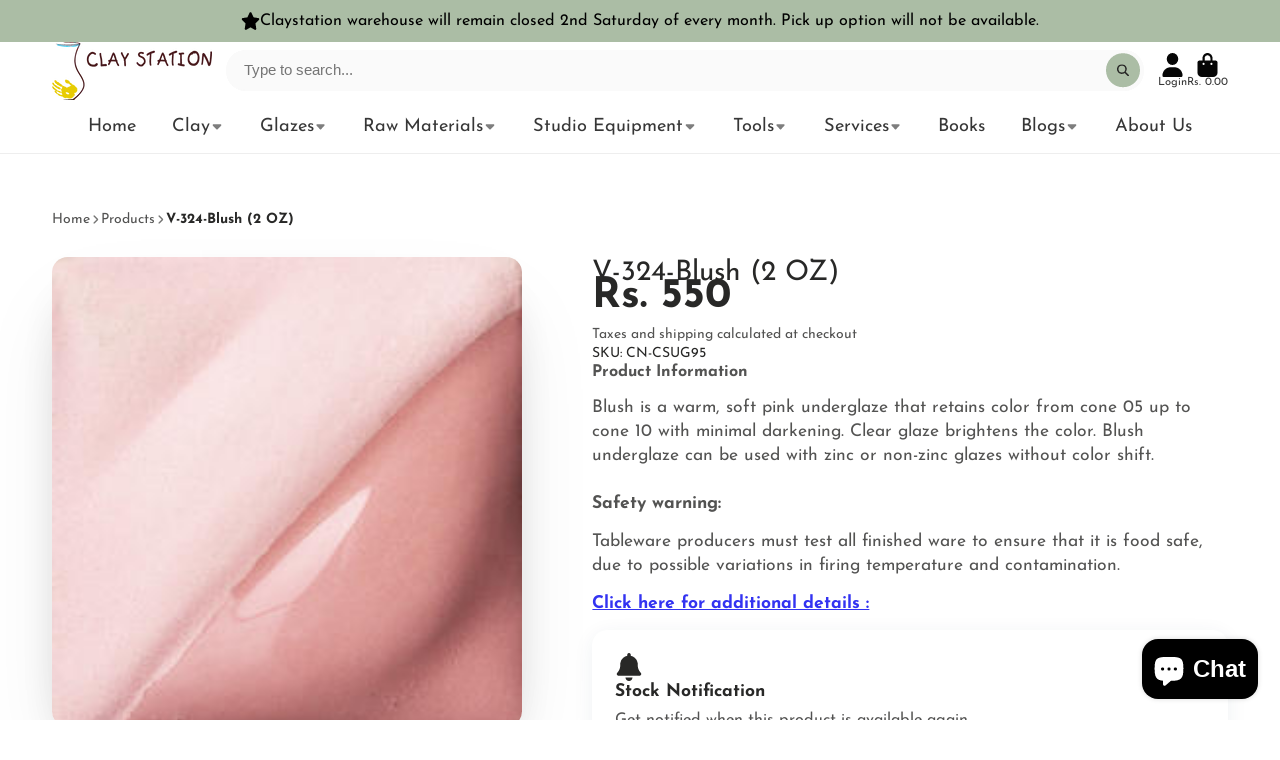

--- FILE ---
content_type: text/css
request_url: https://online.claystation.in/cdn/shop/t/10/assets/announcement-bar-slideshow.css?v=166705052763666563851739965188
body_size: -570
content:
@media (max-width: 991px){.\#announcement-bar-slideshow .swiper{width:100vw;overflow-x:hidden}}.\#announcement-bar-slideshow .swiper-slide{height:auto}.\#announcement-bar-slideshow .swiper-button-next{right:1rem}.\#announcement-bar-slideshow .swiper-button-prev{left:1rem}.\#announcement-bar-slideshow .swiper-button-next,.\#announcement-bar-slideshow .swiper-button-prev{transition:var(--transition-base);color:var(--color-text)}.\#announcement-bar-slideshow .swiper-button-next .\#icon,.\#announcement-bar-slideshow .swiper-button-prev .\#icon{display:flex;width:1.3rem;height:1.3rem}.\#announcement-bar-slideshow .swiper-button-next.swiper-button-disabled,.\#announcement-bar-slideshow .swiper-button-prev.swiper-button-disabled{opacity:0}@media (max-width: 991px){.\#announcement-bar-slideshow .swiper-button-next,.\#announcement-bar-slideshow .swiper-button-prev{display:none}}.\#announcement-bar-slideshow.\@with-close-button .swiper-button-next{right:5rem}.\#announcement-bar-slideshow.\@with-close-button .swiper-button-prev{left:5rem}
/*# sourceMappingURL=/cdn/shop/t/10/assets/announcement-bar-slideshow.css.map?v=166705052763666563851739965188 */


--- FILE ---
content_type: text/javascript
request_url: https://online.claystation.in/cdn/shop/t/10/assets/product-variant-provider.js?v=116632391246074207261739965190
body_size: 725
content:
(async()=>{const{Core}=await importModule("Core"),{$JSON,cache,$fetch}=await importModule("Utils"),CACHE_KEY="variant-provider";function elementsToMap(elements){return elements.reduce((acc,element)=>(element.id&&(acc[element.id]=element.cloneNode(!0)),acc),{})}class OptionsHistory{constructor(limit){this.limit=limit,this.items=Array.from(Array(limit).keys())}add(item){if(this.lastItem===item)return;const index=this.items.indexOf(item);this.items.splice(index,1),this.items.push(item),this.items.length>this.limit&&this.items.shift()}get lastItem(){return this.items.at(-1)}getValidOption(options){for(const optionIndex of this.items)if(options[optionIndex]&&this.lastItem!==optionIndex)return{...options[optionIndex],optionIndex};return null}}customElements.define("product-variant-provider",class extends Core{elements={productMeta:"[data-product-meta]",listeners:"*product-variant-listener"};subscriptions={"selling-plan:change":"_onSellingPlanChange","variant:change":"_changeVariant"};render(){this.smartSelect=!this.hasAttribute("allow-unavailable-variants"),this.disableCache=this.hasAttribute("no-cache"),this.subscribe("variant:change"),this.subscribe("selling-plan:change"),this._initState()}async _initState(){this.currentState={variantId:this.initialVariantId,optionValueIds:this.initialOptionsState.split(","),variantImagePosition:this.initialImagePosition,sellingPlanId:this.initialSellingPlan},this.smartSelect&&(this.optionsHistory=new OptionsHistory(this.currentState.optionValueIds.length)),this._initCache()}_initCache(){if(!this.disableCache){if(!cache.has(this._cacheKey)){cache.set(this._cacheKey,{listeners:elementsToMap(this.$listeners)});return}setTimeout(()=>{this._publishUpdates()},20)}}_changeVariant({optionValueId,optionIndex,variantId,imagePosition}){this.currentState.optionValueIds[+optionIndex]=optionValueId,this.currentState.variantId=variantId||void 0,this.currentState.variantImagePosition=imagePosition,this.currentState.variantId||this.publish("variant:unavailable",!this.currentState.variantId),this.optionsHistory?.add(+optionIndex),this._handleUpdate()}async _handleUpdate(){await this._updateCache(),this._publishUpdates(),this._updateProps(),this.isProductPage&&this._updateBrowserHistory()}async _updateCache(){if(cache.has(this._cacheKey)&&!this.disableCache)return;const $listeners=await this._fetchDoc();$listeners&&cache.set(this._cacheKey,{listeners:elementsToMap($listeners)})}_updateProps(){this.setAttribute("initial-variant-id",this.currentState.variantId),this.setAttribute("initial-image-position",this.currentState.variantImagePosition),this.setAttribute("initial-selling-plan",this.currentState.sellingPlanId)}_publishUpdates(){cache.has(this._cacheKey)&&this.publish("variant:update",{imagePosition:this.currentState.variantImagePosition,targets:cache.get(this._cacheKey).listeners})}get _cacheKey(){return`${CACHE_KEY}-${this.sectionId}-${this.currentState.variantId}-${this.optionValueIdsString}-${this.currentState.sellingPlanId}`}get optionValueIdsString(){return this.currentState.optionValueIds.toString()}async _fetchDoc(){const $doc=await $fetch(this.productURL,{before:this._loading(!0),after:this._loading(!1),params:{selling_plan:this.currentState.sellingPlanId,section_id:this.sectionId,option_values:this.optionValueIdsString},select:`#${this.id}`});if(this.smartSelect&&!this.currentState.variantId){const $availableOptionsJSON=$doc.querySelector("[data-available-options-json]");if(this._smartSelectVariant($availableOptionsJSON))return null}return this._getListenersFromDoc($doc)}_getListenersFromDoc($doc){return Array.from($doc.querySelectorAll("product-variant-listener"))}_loading(state){return()=>{this.publish("variant:loading",state)}}_smartSelectVariant(optionsJSON){if(!optionsJSON)return console.error("JSON schema for smart select variants is missing"),!1;let options;try{options=$JSON(optionsJSON)}catch(e){return console.error(e),!1}const matchOption=this.optionsHistory.getValidOption(options);return matchOption?(this._changeVariant(matchOption),!0):!1}_updateBrowserHistory(){window.history.replaceState({},null,`${window.location.pathname}?${this.browserHistoryURLParams.toString()}`)}_onSellingPlanChange({sellingPlanId}){this.currentState.sellingPlanId=sellingPlanId,this._handleUpdate()}get browserHistoryURLParams(){const URLParams=new URLSearchParams({});return this.currentState.variantId&&URLParams.set("variant",this.currentState.variantId),this.currentState.sellingPlanId?URLParams.set("selling_plan",this.currentState.sellingPlanId):URLParams.delete("selling_plan"),new URLSearchParams(URLParams)}get isProductPage(){return this.hasAttribute("product-page")}get productURL(){return this.getAttribute("product-url")}get initialVariantId(){return this.getAttribute("initial-variant-id")}get initialImagePosition(){return this.getAttribute("initial-image-position")}get initialSellingPlan(){return this.getAttribute("initial-selling-plan")}get initialOptionsState(){return this.getAttribute("initial-options-state")}})})();
//# sourceMappingURL=/cdn/shop/t/10/assets/product-variant-provider.js.map?v=116632391246074207261739965190


--- FILE ---
content_type: text/javascript
request_url: https://online.claystation.in/cdn/shop/t/10/assets/product-info-loading.js?v=17650869905747357441739965189
body_size: -560
content:
(async()=>{const{Core}=await importModule("Core"),CN_ACTIVE="!active";customElements.define("product-info-loading",class extends Core{subscriptions={"variant:loading":"_handleLoading"};render(){this.subscribe("variant:loading",{global:!0})}_handleLoading(state){this.classList.toggle(CN_ACTIVE,state)}})})();
//# sourceMappingURL=/cdn/shop/t/10/assets/product-info-loading.js.map?v=17650869905747357441739965189
